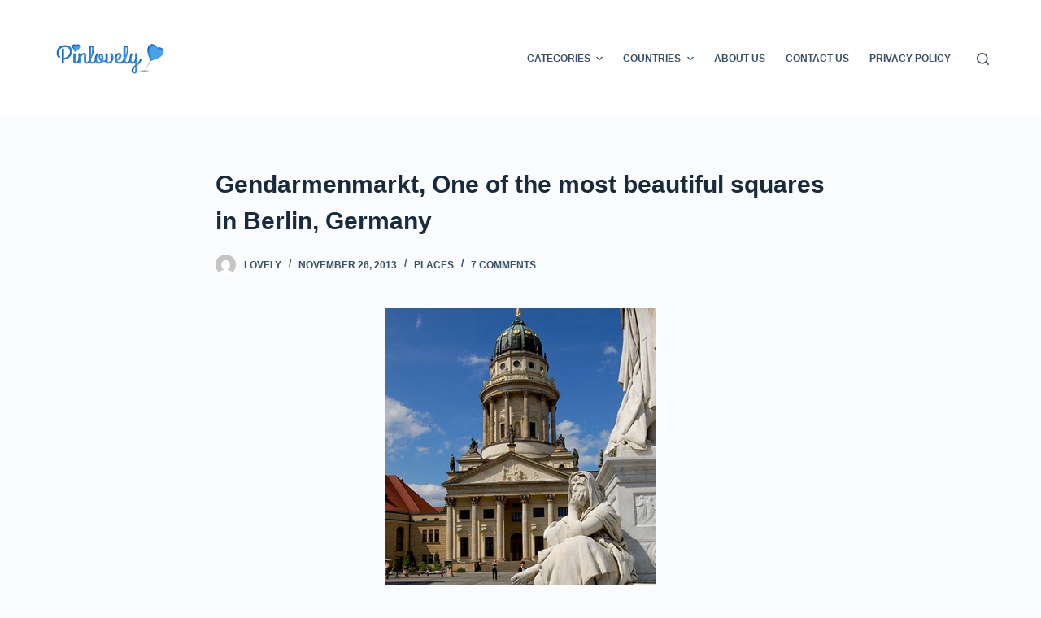

--- FILE ---
content_type: text/html; charset=UTF-8
request_url: https://pinlovely.com/gendarmenmarkt-beautiful-squares-berlin-germany/
body_size: 18789
content:
<!doctype html>
<html lang="en-US">
<head>
	
	<meta charset="UTF-8">
	<meta name="viewport" content="width=device-width, initial-scale=1, maximum-scale=5, viewport-fit=cover">
	<link rel="profile" href="https://gmpg.org/xfn/11">

	<meta name='robots' content='index, follow, max-image-preview:large, max-snippet:-1, max-video-preview:-1' />

	<!-- This site is optimized with the Yoast SEO plugin v20.1 - https://yoast.com/wordpress/plugins/seo/ -->
	<title>Gendarmenmarkt, One of the most beautiful squares in Berlin, Germany - Pinlovely</title>
	<link rel="canonical" href="https://pinlovely.com/gendarmenmarkt-beautiful-squares-berlin-germany/" />
	<meta property="og:locale" content="en_US" />
	<meta property="og:type" content="article" />
	<meta property="og:title" content="Gendarmenmarkt, One of the most beautiful squares in Berlin, Germany - Pinlovely" />
	<meta property="og:description" content="Source:" />
	<meta property="og:url" content="https://pinlovely.com/gendarmenmarkt-beautiful-squares-berlin-germany/" />
	<meta property="og:site_name" content="Pinlovely" />
	<meta property="article:published_time" content="2013-11-26T10:53:00+00:00" />
	<meta property="og:image" content="https://pinlovely.com/wp-content/uploads/2013/11/Gendarmenmarkt-One-of-the-most-beautiful-squares-in-Berlin-Germany.jpg" />
	<meta property="og:image:width" content="332" />
	<meta property="og:image:height" content="500" />
	<meta property="og:image:type" content="image/jpeg" />
	<meta name="author" content="lovely" />
	<meta name="twitter:card" content="summary_large_image" />
	<meta name="twitter:label1" content="Written by" />
	<meta name="twitter:data1" content="lovely" />
	<script type="application/ld+json" class="yoast-schema-graph">{"@context":"https://schema.org","@graph":[{"@type":"Article","@id":"https://pinlovely.com/gendarmenmarkt-beautiful-squares-berlin-germany/#article","isPartOf":{"@id":"https://pinlovely.com/gendarmenmarkt-beautiful-squares-berlin-germany/"},"author":{"name":"lovely","@id":"https://pinlovely.com/#/schema/person/a8f9eff5650e7884eb3e349bc4305c46"},"headline":"Gendarmenmarkt, One of the most beautiful squares in Berlin, Germany","datePublished":"2013-11-26T10:53:00+00:00","dateModified":"2013-11-26T10:53:00+00:00","mainEntityOfPage":{"@id":"https://pinlovely.com/gendarmenmarkt-beautiful-squares-berlin-germany/"},"wordCount":40,"publisher":{"@id":"https://pinlovely.com/#organization"},"image":{"@id":"https://pinlovely.com/gendarmenmarkt-beautiful-squares-berlin-germany/#primaryimage"},"thumbnailUrl":"https://pinlovely.com/wp-content/uploads/2013/11/Gendarmenmarkt-One-of-the-most-beautiful-squares-in-Berlin-Germany.jpg","keywords":["Germany"],"articleSection":["Places"],"inLanguage":"en-US"},{"@type":"WebPage","@id":"https://pinlovely.com/gendarmenmarkt-beautiful-squares-berlin-germany/","url":"https://pinlovely.com/gendarmenmarkt-beautiful-squares-berlin-germany/","name":"Gendarmenmarkt, One of the most beautiful squares in Berlin, Germany - Pinlovely","isPartOf":{"@id":"https://pinlovely.com/#website"},"primaryImageOfPage":{"@id":"https://pinlovely.com/gendarmenmarkt-beautiful-squares-berlin-germany/#primaryimage"},"image":{"@id":"https://pinlovely.com/gendarmenmarkt-beautiful-squares-berlin-germany/#primaryimage"},"thumbnailUrl":"https://pinlovely.com/wp-content/uploads/2013/11/Gendarmenmarkt-One-of-the-most-beautiful-squares-in-Berlin-Germany.jpg","datePublished":"2013-11-26T10:53:00+00:00","dateModified":"2013-11-26T10:53:00+00:00","breadcrumb":{"@id":"https://pinlovely.com/gendarmenmarkt-beautiful-squares-berlin-germany/#breadcrumb"},"inLanguage":"en-US","potentialAction":[{"@type":"ReadAction","target":["https://pinlovely.com/gendarmenmarkt-beautiful-squares-berlin-germany/"]}]},{"@type":"ImageObject","inLanguage":"en-US","@id":"https://pinlovely.com/gendarmenmarkt-beautiful-squares-berlin-germany/#primaryimage","url":"https://pinlovely.com/wp-content/uploads/2013/11/Gendarmenmarkt-One-of-the-most-beautiful-squares-in-Berlin-Germany.jpg","contentUrl":"https://pinlovely.com/wp-content/uploads/2013/11/Gendarmenmarkt-One-of-the-most-beautiful-squares-in-Berlin-Germany.jpg","width":332,"height":500,"caption":"Gendarmenmarkt, One of the most beautiful squares in Berlin, Germany"},{"@type":"BreadcrumbList","@id":"https://pinlovely.com/gendarmenmarkt-beautiful-squares-berlin-germany/#breadcrumb","itemListElement":[{"@type":"ListItem","position":1,"name":"Home","item":"https://pinlovely.com/"},{"@type":"ListItem","position":2,"name":"Gendarmenmarkt, One of the most beautiful squares in Berlin, Germany"}]},{"@type":"WebSite","@id":"https://pinlovely.com/#website","url":"https://pinlovely.com/","name":"Pinlovely","description":"The Best Source for Amazing, Unusual, Impressive and Lovely Pictures","publisher":{"@id":"https://pinlovely.com/#organization"},"potentialAction":[{"@type":"SearchAction","target":{"@type":"EntryPoint","urlTemplate":"https://pinlovely.com/?s={search_term_string}"},"query-input":"required name=search_term_string"}],"inLanguage":"en-US"},{"@type":"Organization","@id":"https://pinlovely.com/#organization","name":"Pinlovely","url":"https://pinlovely.com/","logo":{"@type":"ImageObject","inLanguage":"en-US","@id":"https://pinlovely.com/#/schema/logo/image/","url":"https://pinlovely.com/wp-content/uploads/2023/02/logo-pinlovely-iphone.png","contentUrl":"https://pinlovely.com/wp-content/uploads/2023/02/logo-pinlovely-iphone.png","width":144,"height":144,"caption":"Pinlovely"},"image":{"@id":"https://pinlovely.com/#/schema/logo/image/"}},{"@type":"Person","@id":"https://pinlovely.com/#/schema/person/a8f9eff5650e7884eb3e349bc4305c46","name":"lovely","url":"https://pinlovely.com/author/lovely/"}]}</script>
	<!-- / Yoast SEO plugin. -->


<link rel="alternate" type="application/rss+xml" title="Pinlovely &raquo; Feed" href="https://pinlovely.com/feed/" />
<link rel="alternate" type="application/rss+xml" title="Pinlovely &raquo; Comments Feed" href="https://pinlovely.com/comments/feed/" />
<link rel="alternate" type="application/rss+xml" title="Pinlovely &raquo; Gendarmenmarkt, One of the most beautiful squares in Berlin, Germany Comments Feed" href="https://pinlovely.com/gendarmenmarkt-beautiful-squares-berlin-germany/feed/" />
<link rel="alternate" title="oEmbed (JSON)" type="application/json+oembed" href="https://pinlovely.com/wp-json/oembed/1.0/embed?url=https%3A%2F%2Fpinlovely.com%2Fgendarmenmarkt-beautiful-squares-berlin-germany%2F" />
<link rel="alternate" title="oEmbed (XML)" type="text/xml+oembed" href="https://pinlovely.com/wp-json/oembed/1.0/embed?url=https%3A%2F%2Fpinlovely.com%2Fgendarmenmarkt-beautiful-squares-berlin-germany%2F&#038;format=xml" />
<style id='wp-img-auto-sizes-contain-inline-css'>
img:is([sizes=auto i],[sizes^="auto," i]){contain-intrinsic-size:3000px 1500px}
/*# sourceURL=wp-img-auto-sizes-contain-inline-css */
</style>
<style id='wp-block-library-inline-css'>
:root{--wp-block-synced-color:#7a00df;--wp-block-synced-color--rgb:122,0,223;--wp-bound-block-color:var(--wp-block-synced-color);--wp-editor-canvas-background:#ddd;--wp-admin-theme-color:#007cba;--wp-admin-theme-color--rgb:0,124,186;--wp-admin-theme-color-darker-10:#006ba1;--wp-admin-theme-color-darker-10--rgb:0,107,160.5;--wp-admin-theme-color-darker-20:#005a87;--wp-admin-theme-color-darker-20--rgb:0,90,135;--wp-admin-border-width-focus:2px}@media (min-resolution:192dpi){:root{--wp-admin-border-width-focus:1.5px}}.wp-element-button{cursor:pointer}:root .has-very-light-gray-background-color{background-color:#eee}:root .has-very-dark-gray-background-color{background-color:#313131}:root .has-very-light-gray-color{color:#eee}:root .has-very-dark-gray-color{color:#313131}:root .has-vivid-green-cyan-to-vivid-cyan-blue-gradient-background{background:linear-gradient(135deg,#00d084,#0693e3)}:root .has-purple-crush-gradient-background{background:linear-gradient(135deg,#34e2e4,#4721fb 50%,#ab1dfe)}:root .has-hazy-dawn-gradient-background{background:linear-gradient(135deg,#faaca8,#dad0ec)}:root .has-subdued-olive-gradient-background{background:linear-gradient(135deg,#fafae1,#67a671)}:root .has-atomic-cream-gradient-background{background:linear-gradient(135deg,#fdd79a,#004a59)}:root .has-nightshade-gradient-background{background:linear-gradient(135deg,#330968,#31cdcf)}:root .has-midnight-gradient-background{background:linear-gradient(135deg,#020381,#2874fc)}:root{--wp--preset--font-size--normal:16px;--wp--preset--font-size--huge:42px}.has-regular-font-size{font-size:1em}.has-larger-font-size{font-size:2.625em}.has-normal-font-size{font-size:var(--wp--preset--font-size--normal)}.has-huge-font-size{font-size:var(--wp--preset--font-size--huge)}.has-text-align-center{text-align:center}.has-text-align-left{text-align:left}.has-text-align-right{text-align:right}.has-fit-text{white-space:nowrap!important}#end-resizable-editor-section{display:none}.aligncenter{clear:both}.items-justified-left{justify-content:flex-start}.items-justified-center{justify-content:center}.items-justified-right{justify-content:flex-end}.items-justified-space-between{justify-content:space-between}.screen-reader-text{border:0;clip-path:inset(50%);height:1px;margin:-1px;overflow:hidden;padding:0;position:absolute;width:1px;word-wrap:normal!important}.screen-reader-text:focus{background-color:#ddd;clip-path:none;color:#444;display:block;font-size:1em;height:auto;left:5px;line-height:normal;padding:15px 23px 14px;text-decoration:none;top:5px;width:auto;z-index:100000}html :where(.has-border-color){border-style:solid}html :where([style*=border-top-color]){border-top-style:solid}html :where([style*=border-right-color]){border-right-style:solid}html :where([style*=border-bottom-color]){border-bottom-style:solid}html :where([style*=border-left-color]){border-left-style:solid}html :where([style*=border-width]){border-style:solid}html :where([style*=border-top-width]){border-top-style:solid}html :where([style*=border-right-width]){border-right-style:solid}html :where([style*=border-bottom-width]){border-bottom-style:solid}html :where([style*=border-left-width]){border-left-style:solid}html :where(img[class*=wp-image-]){height:auto;max-width:100%}:where(figure){margin:0 0 1em}html :where(.is-position-sticky){--wp-admin--admin-bar--position-offset:var(--wp-admin--admin-bar--height,0px)}@media screen and (max-width:600px){html :where(.is-position-sticky){--wp-admin--admin-bar--position-offset:0px}}

/*# sourceURL=wp-block-library-inline-css */
</style><style id='global-styles-inline-css'>
:root{--wp--preset--aspect-ratio--square: 1;--wp--preset--aspect-ratio--4-3: 4/3;--wp--preset--aspect-ratio--3-4: 3/4;--wp--preset--aspect-ratio--3-2: 3/2;--wp--preset--aspect-ratio--2-3: 2/3;--wp--preset--aspect-ratio--16-9: 16/9;--wp--preset--aspect-ratio--9-16: 9/16;--wp--preset--color--black: #000000;--wp--preset--color--cyan-bluish-gray: #abb8c3;--wp--preset--color--white: #ffffff;--wp--preset--color--pale-pink: #f78da7;--wp--preset--color--vivid-red: #cf2e2e;--wp--preset--color--luminous-vivid-orange: #ff6900;--wp--preset--color--luminous-vivid-amber: #fcb900;--wp--preset--color--light-green-cyan: #7bdcb5;--wp--preset--color--vivid-green-cyan: #00d084;--wp--preset--color--pale-cyan-blue: #8ed1fc;--wp--preset--color--vivid-cyan-blue: #0693e3;--wp--preset--color--vivid-purple: #9b51e0;--wp--preset--color--palette-color-1: var(--paletteColor1, #2872fa);--wp--preset--color--palette-color-2: var(--paletteColor2, #1559ed);--wp--preset--color--palette-color-3: var(--paletteColor3, #3A4F66);--wp--preset--color--palette-color-4: var(--paletteColor4, #192a3d);--wp--preset--color--palette-color-5: var(--paletteColor5, #e1e8ed);--wp--preset--color--palette-color-6: var(--paletteColor6, #f2f5f7);--wp--preset--color--palette-color-7: var(--paletteColor7, #FAFBFC);--wp--preset--color--palette-color-8: var(--paletteColor8, #ffffff);--wp--preset--gradient--vivid-cyan-blue-to-vivid-purple: linear-gradient(135deg,rgb(6,147,227) 0%,rgb(155,81,224) 100%);--wp--preset--gradient--light-green-cyan-to-vivid-green-cyan: linear-gradient(135deg,rgb(122,220,180) 0%,rgb(0,208,130) 100%);--wp--preset--gradient--luminous-vivid-amber-to-luminous-vivid-orange: linear-gradient(135deg,rgb(252,185,0) 0%,rgb(255,105,0) 100%);--wp--preset--gradient--luminous-vivid-orange-to-vivid-red: linear-gradient(135deg,rgb(255,105,0) 0%,rgb(207,46,46) 100%);--wp--preset--gradient--very-light-gray-to-cyan-bluish-gray: linear-gradient(135deg,rgb(238,238,238) 0%,rgb(169,184,195) 100%);--wp--preset--gradient--cool-to-warm-spectrum: linear-gradient(135deg,rgb(74,234,220) 0%,rgb(151,120,209) 20%,rgb(207,42,186) 40%,rgb(238,44,130) 60%,rgb(251,105,98) 80%,rgb(254,248,76) 100%);--wp--preset--gradient--blush-light-purple: linear-gradient(135deg,rgb(255,206,236) 0%,rgb(152,150,240) 100%);--wp--preset--gradient--blush-bordeaux: linear-gradient(135deg,rgb(254,205,165) 0%,rgb(254,45,45) 50%,rgb(107,0,62) 100%);--wp--preset--gradient--luminous-dusk: linear-gradient(135deg,rgb(255,203,112) 0%,rgb(199,81,192) 50%,rgb(65,88,208) 100%);--wp--preset--gradient--pale-ocean: linear-gradient(135deg,rgb(255,245,203) 0%,rgb(182,227,212) 50%,rgb(51,167,181) 100%);--wp--preset--gradient--electric-grass: linear-gradient(135deg,rgb(202,248,128) 0%,rgb(113,206,126) 100%);--wp--preset--gradient--midnight: linear-gradient(135deg,rgb(2,3,129) 0%,rgb(40,116,252) 100%);--wp--preset--gradient--juicy-peach: linear-gradient(to right, #ffecd2 0%, #fcb69f 100%);--wp--preset--gradient--young-passion: linear-gradient(to right, #ff8177 0%, #ff867a 0%, #ff8c7f 21%, #f99185 52%, #cf556c 78%, #b12a5b 100%);--wp--preset--gradient--true-sunset: linear-gradient(to right, #fa709a 0%, #fee140 100%);--wp--preset--gradient--morpheus-den: linear-gradient(to top, #30cfd0 0%, #330867 100%);--wp--preset--gradient--plum-plate: linear-gradient(135deg, #667eea 0%, #764ba2 100%);--wp--preset--gradient--aqua-splash: linear-gradient(15deg, #13547a 0%, #80d0c7 100%);--wp--preset--gradient--love-kiss: linear-gradient(to top, #ff0844 0%, #ffb199 100%);--wp--preset--gradient--new-retrowave: linear-gradient(to top, #3b41c5 0%, #a981bb 49%, #ffc8a9 100%);--wp--preset--gradient--plum-bath: linear-gradient(to top, #cc208e 0%, #6713d2 100%);--wp--preset--gradient--high-flight: linear-gradient(to right, #0acffe 0%, #495aff 100%);--wp--preset--gradient--teen-party: linear-gradient(-225deg, #FF057C 0%, #8D0B93 50%, #321575 100%);--wp--preset--gradient--fabled-sunset: linear-gradient(-225deg, #231557 0%, #44107A 29%, #FF1361 67%, #FFF800 100%);--wp--preset--gradient--arielle-smile: radial-gradient(circle 248px at center, #16d9e3 0%, #30c7ec 47%, #46aef7 100%);--wp--preset--gradient--itmeo-branding: linear-gradient(180deg, #2af598 0%, #009efd 100%);--wp--preset--gradient--deep-blue: linear-gradient(to right, #6a11cb 0%, #2575fc 100%);--wp--preset--gradient--strong-bliss: linear-gradient(to right, #f78ca0 0%, #f9748f 19%, #fd868c 60%, #fe9a8b 100%);--wp--preset--gradient--sweet-period: linear-gradient(to top, #3f51b1 0%, #5a55ae 13%, #7b5fac 25%, #8f6aae 38%, #a86aa4 50%, #cc6b8e 62%, #f18271 75%, #f3a469 87%, #f7c978 100%);--wp--preset--gradient--purple-division: linear-gradient(to top, #7028e4 0%, #e5b2ca 100%);--wp--preset--gradient--cold-evening: linear-gradient(to top, #0c3483 0%, #a2b6df 100%, #6b8cce 100%, #a2b6df 100%);--wp--preset--gradient--mountain-rock: linear-gradient(to right, #868f96 0%, #596164 100%);--wp--preset--gradient--desert-hump: linear-gradient(to top, #c79081 0%, #dfa579 100%);--wp--preset--gradient--ethernal-constance: linear-gradient(to top, #09203f 0%, #537895 100%);--wp--preset--gradient--happy-memories: linear-gradient(-60deg, #ff5858 0%, #f09819 100%);--wp--preset--gradient--grown-early: linear-gradient(to top, #0ba360 0%, #3cba92 100%);--wp--preset--gradient--morning-salad: linear-gradient(-225deg, #B7F8DB 0%, #50A7C2 100%);--wp--preset--gradient--night-call: linear-gradient(-225deg, #AC32E4 0%, #7918F2 48%, #4801FF 100%);--wp--preset--gradient--mind-crawl: linear-gradient(-225deg, #473B7B 0%, #3584A7 51%, #30D2BE 100%);--wp--preset--gradient--angel-care: linear-gradient(-225deg, #FFE29F 0%, #FFA99F 48%, #FF719A 100%);--wp--preset--gradient--juicy-cake: linear-gradient(to top, #e14fad 0%, #f9d423 100%);--wp--preset--gradient--rich-metal: linear-gradient(to right, #d7d2cc 0%, #304352 100%);--wp--preset--gradient--mole-hall: linear-gradient(-20deg, #616161 0%, #9bc5c3 100%);--wp--preset--gradient--cloudy-knoxville: linear-gradient(120deg, #fdfbfb 0%, #ebedee 100%);--wp--preset--gradient--soft-grass: linear-gradient(to top, #c1dfc4 0%, #deecdd 100%);--wp--preset--gradient--saint-petersburg: linear-gradient(135deg, #f5f7fa 0%, #c3cfe2 100%);--wp--preset--gradient--everlasting-sky: linear-gradient(135deg, #fdfcfb 0%, #e2d1c3 100%);--wp--preset--gradient--kind-steel: linear-gradient(-20deg, #e9defa 0%, #fbfcdb 100%);--wp--preset--gradient--over-sun: linear-gradient(60deg, #abecd6 0%, #fbed96 100%);--wp--preset--gradient--premium-white: linear-gradient(to top, #d5d4d0 0%, #d5d4d0 1%, #eeeeec 31%, #efeeec 75%, #e9e9e7 100%);--wp--preset--gradient--clean-mirror: linear-gradient(45deg, #93a5cf 0%, #e4efe9 100%);--wp--preset--gradient--wild-apple: linear-gradient(to top, #d299c2 0%, #fef9d7 100%);--wp--preset--gradient--snow-again: linear-gradient(to top, #e6e9f0 0%, #eef1f5 100%);--wp--preset--gradient--confident-cloud: linear-gradient(to top, #dad4ec 0%, #dad4ec 1%, #f3e7e9 100%);--wp--preset--gradient--glass-water: linear-gradient(to top, #dfe9f3 0%, white 100%);--wp--preset--gradient--perfect-white: linear-gradient(-225deg, #E3FDF5 0%, #FFE6FA 100%);--wp--preset--font-size--small: 13px;--wp--preset--font-size--medium: 20px;--wp--preset--font-size--large: 36px;--wp--preset--font-size--x-large: 42px;--wp--preset--spacing--20: 0.44rem;--wp--preset--spacing--30: 0.67rem;--wp--preset--spacing--40: 1rem;--wp--preset--spacing--50: 1.5rem;--wp--preset--spacing--60: 2.25rem;--wp--preset--spacing--70: 3.38rem;--wp--preset--spacing--80: 5.06rem;--wp--preset--shadow--natural: 6px 6px 9px rgba(0, 0, 0, 0.2);--wp--preset--shadow--deep: 12px 12px 50px rgba(0, 0, 0, 0.4);--wp--preset--shadow--sharp: 6px 6px 0px rgba(0, 0, 0, 0.2);--wp--preset--shadow--outlined: 6px 6px 0px -3px rgb(255, 255, 255), 6px 6px rgb(0, 0, 0);--wp--preset--shadow--crisp: 6px 6px 0px rgb(0, 0, 0);}:root { --wp--style--global--content-size: var(--block-max-width);--wp--style--global--wide-size: var(--block-wide-max-width); }:where(body) { margin: 0; }.wp-site-blocks > .alignleft { float: left; margin-right: 2em; }.wp-site-blocks > .alignright { float: right; margin-left: 2em; }.wp-site-blocks > .aligncenter { justify-content: center; margin-left: auto; margin-right: auto; }:where(.wp-site-blocks) > * { margin-block-start: var(--content-spacing); margin-block-end: 0; }:where(.wp-site-blocks) > :first-child { margin-block-start: 0; }:where(.wp-site-blocks) > :last-child { margin-block-end: 0; }:root { --wp--style--block-gap: var(--content-spacing); }:root :where(.is-layout-flow) > :first-child{margin-block-start: 0;}:root :where(.is-layout-flow) > :last-child{margin-block-end: 0;}:root :where(.is-layout-flow) > *{margin-block-start: var(--content-spacing);margin-block-end: 0;}:root :where(.is-layout-constrained) > :first-child{margin-block-start: 0;}:root :where(.is-layout-constrained) > :last-child{margin-block-end: 0;}:root :where(.is-layout-constrained) > *{margin-block-start: var(--content-spacing);margin-block-end: 0;}:root :where(.is-layout-flex){gap: var(--content-spacing);}:root :where(.is-layout-grid){gap: var(--content-spacing);}.is-layout-flow > .alignleft{float: left;margin-inline-start: 0;margin-inline-end: 2em;}.is-layout-flow > .alignright{float: right;margin-inline-start: 2em;margin-inline-end: 0;}.is-layout-flow > .aligncenter{margin-left: auto !important;margin-right: auto !important;}.is-layout-constrained > .alignleft{float: left;margin-inline-start: 0;margin-inline-end: 2em;}.is-layout-constrained > .alignright{float: right;margin-inline-start: 2em;margin-inline-end: 0;}.is-layout-constrained > .aligncenter{margin-left: auto !important;margin-right: auto !important;}.is-layout-constrained > :where(:not(.alignleft):not(.alignright):not(.alignfull)){max-width: var(--wp--style--global--content-size);margin-left: auto !important;margin-right: auto !important;}.is-layout-constrained > .alignwide{max-width: var(--wp--style--global--wide-size);}body .is-layout-flex{display: flex;}.is-layout-flex{flex-wrap: wrap;align-items: center;}.is-layout-flex > :is(*, div){margin: 0;}body .is-layout-grid{display: grid;}.is-layout-grid > :is(*, div){margin: 0;}body{padding-top: 0px;padding-right: 0px;padding-bottom: 0px;padding-left: 0px;}:root :where(.wp-element-button, .wp-block-button__link){font-style: inherit;font-weight: inherit;letter-spacing: inherit;text-transform: inherit;}.has-black-color{color: var(--wp--preset--color--black) !important;}.has-cyan-bluish-gray-color{color: var(--wp--preset--color--cyan-bluish-gray) !important;}.has-white-color{color: var(--wp--preset--color--white) !important;}.has-pale-pink-color{color: var(--wp--preset--color--pale-pink) !important;}.has-vivid-red-color{color: var(--wp--preset--color--vivid-red) !important;}.has-luminous-vivid-orange-color{color: var(--wp--preset--color--luminous-vivid-orange) !important;}.has-luminous-vivid-amber-color{color: var(--wp--preset--color--luminous-vivid-amber) !important;}.has-light-green-cyan-color{color: var(--wp--preset--color--light-green-cyan) !important;}.has-vivid-green-cyan-color{color: var(--wp--preset--color--vivid-green-cyan) !important;}.has-pale-cyan-blue-color{color: var(--wp--preset--color--pale-cyan-blue) !important;}.has-vivid-cyan-blue-color{color: var(--wp--preset--color--vivid-cyan-blue) !important;}.has-vivid-purple-color{color: var(--wp--preset--color--vivid-purple) !important;}.has-palette-color-1-color{color: var(--wp--preset--color--palette-color-1) !important;}.has-palette-color-2-color{color: var(--wp--preset--color--palette-color-2) !important;}.has-palette-color-3-color{color: var(--wp--preset--color--palette-color-3) !important;}.has-palette-color-4-color{color: var(--wp--preset--color--palette-color-4) !important;}.has-palette-color-5-color{color: var(--wp--preset--color--palette-color-5) !important;}.has-palette-color-6-color{color: var(--wp--preset--color--palette-color-6) !important;}.has-palette-color-7-color{color: var(--wp--preset--color--palette-color-7) !important;}.has-palette-color-8-color{color: var(--wp--preset--color--palette-color-8) !important;}.has-black-background-color{background-color: var(--wp--preset--color--black) !important;}.has-cyan-bluish-gray-background-color{background-color: var(--wp--preset--color--cyan-bluish-gray) !important;}.has-white-background-color{background-color: var(--wp--preset--color--white) !important;}.has-pale-pink-background-color{background-color: var(--wp--preset--color--pale-pink) !important;}.has-vivid-red-background-color{background-color: var(--wp--preset--color--vivid-red) !important;}.has-luminous-vivid-orange-background-color{background-color: var(--wp--preset--color--luminous-vivid-orange) !important;}.has-luminous-vivid-amber-background-color{background-color: var(--wp--preset--color--luminous-vivid-amber) !important;}.has-light-green-cyan-background-color{background-color: var(--wp--preset--color--light-green-cyan) !important;}.has-vivid-green-cyan-background-color{background-color: var(--wp--preset--color--vivid-green-cyan) !important;}.has-pale-cyan-blue-background-color{background-color: var(--wp--preset--color--pale-cyan-blue) !important;}.has-vivid-cyan-blue-background-color{background-color: var(--wp--preset--color--vivid-cyan-blue) !important;}.has-vivid-purple-background-color{background-color: var(--wp--preset--color--vivid-purple) !important;}.has-palette-color-1-background-color{background-color: var(--wp--preset--color--palette-color-1) !important;}.has-palette-color-2-background-color{background-color: var(--wp--preset--color--palette-color-2) !important;}.has-palette-color-3-background-color{background-color: var(--wp--preset--color--palette-color-3) !important;}.has-palette-color-4-background-color{background-color: var(--wp--preset--color--palette-color-4) !important;}.has-palette-color-5-background-color{background-color: var(--wp--preset--color--palette-color-5) !important;}.has-palette-color-6-background-color{background-color: var(--wp--preset--color--palette-color-6) !important;}.has-palette-color-7-background-color{background-color: var(--wp--preset--color--palette-color-7) !important;}.has-palette-color-8-background-color{background-color: var(--wp--preset--color--palette-color-8) !important;}.has-black-border-color{border-color: var(--wp--preset--color--black) !important;}.has-cyan-bluish-gray-border-color{border-color: var(--wp--preset--color--cyan-bluish-gray) !important;}.has-white-border-color{border-color: var(--wp--preset--color--white) !important;}.has-pale-pink-border-color{border-color: var(--wp--preset--color--pale-pink) !important;}.has-vivid-red-border-color{border-color: var(--wp--preset--color--vivid-red) !important;}.has-luminous-vivid-orange-border-color{border-color: var(--wp--preset--color--luminous-vivid-orange) !important;}.has-luminous-vivid-amber-border-color{border-color: var(--wp--preset--color--luminous-vivid-amber) !important;}.has-light-green-cyan-border-color{border-color: var(--wp--preset--color--light-green-cyan) !important;}.has-vivid-green-cyan-border-color{border-color: var(--wp--preset--color--vivid-green-cyan) !important;}.has-pale-cyan-blue-border-color{border-color: var(--wp--preset--color--pale-cyan-blue) !important;}.has-vivid-cyan-blue-border-color{border-color: var(--wp--preset--color--vivid-cyan-blue) !important;}.has-vivid-purple-border-color{border-color: var(--wp--preset--color--vivid-purple) !important;}.has-palette-color-1-border-color{border-color: var(--wp--preset--color--palette-color-1) !important;}.has-palette-color-2-border-color{border-color: var(--wp--preset--color--palette-color-2) !important;}.has-palette-color-3-border-color{border-color: var(--wp--preset--color--palette-color-3) !important;}.has-palette-color-4-border-color{border-color: var(--wp--preset--color--palette-color-4) !important;}.has-palette-color-5-border-color{border-color: var(--wp--preset--color--palette-color-5) !important;}.has-palette-color-6-border-color{border-color: var(--wp--preset--color--palette-color-6) !important;}.has-palette-color-7-border-color{border-color: var(--wp--preset--color--palette-color-7) !important;}.has-palette-color-8-border-color{border-color: var(--wp--preset--color--palette-color-8) !important;}.has-vivid-cyan-blue-to-vivid-purple-gradient-background{background: var(--wp--preset--gradient--vivid-cyan-blue-to-vivid-purple) !important;}.has-light-green-cyan-to-vivid-green-cyan-gradient-background{background: var(--wp--preset--gradient--light-green-cyan-to-vivid-green-cyan) !important;}.has-luminous-vivid-amber-to-luminous-vivid-orange-gradient-background{background: var(--wp--preset--gradient--luminous-vivid-amber-to-luminous-vivid-orange) !important;}.has-luminous-vivid-orange-to-vivid-red-gradient-background{background: var(--wp--preset--gradient--luminous-vivid-orange-to-vivid-red) !important;}.has-very-light-gray-to-cyan-bluish-gray-gradient-background{background: var(--wp--preset--gradient--very-light-gray-to-cyan-bluish-gray) !important;}.has-cool-to-warm-spectrum-gradient-background{background: var(--wp--preset--gradient--cool-to-warm-spectrum) !important;}.has-blush-light-purple-gradient-background{background: var(--wp--preset--gradient--blush-light-purple) !important;}.has-blush-bordeaux-gradient-background{background: var(--wp--preset--gradient--blush-bordeaux) !important;}.has-luminous-dusk-gradient-background{background: var(--wp--preset--gradient--luminous-dusk) !important;}.has-pale-ocean-gradient-background{background: var(--wp--preset--gradient--pale-ocean) !important;}.has-electric-grass-gradient-background{background: var(--wp--preset--gradient--electric-grass) !important;}.has-midnight-gradient-background{background: var(--wp--preset--gradient--midnight) !important;}.has-juicy-peach-gradient-background{background: var(--wp--preset--gradient--juicy-peach) !important;}.has-young-passion-gradient-background{background: var(--wp--preset--gradient--young-passion) !important;}.has-true-sunset-gradient-background{background: var(--wp--preset--gradient--true-sunset) !important;}.has-morpheus-den-gradient-background{background: var(--wp--preset--gradient--morpheus-den) !important;}.has-plum-plate-gradient-background{background: var(--wp--preset--gradient--plum-plate) !important;}.has-aqua-splash-gradient-background{background: var(--wp--preset--gradient--aqua-splash) !important;}.has-love-kiss-gradient-background{background: var(--wp--preset--gradient--love-kiss) !important;}.has-new-retrowave-gradient-background{background: var(--wp--preset--gradient--new-retrowave) !important;}.has-plum-bath-gradient-background{background: var(--wp--preset--gradient--plum-bath) !important;}.has-high-flight-gradient-background{background: var(--wp--preset--gradient--high-flight) !important;}.has-teen-party-gradient-background{background: var(--wp--preset--gradient--teen-party) !important;}.has-fabled-sunset-gradient-background{background: var(--wp--preset--gradient--fabled-sunset) !important;}.has-arielle-smile-gradient-background{background: var(--wp--preset--gradient--arielle-smile) !important;}.has-itmeo-branding-gradient-background{background: var(--wp--preset--gradient--itmeo-branding) !important;}.has-deep-blue-gradient-background{background: var(--wp--preset--gradient--deep-blue) !important;}.has-strong-bliss-gradient-background{background: var(--wp--preset--gradient--strong-bliss) !important;}.has-sweet-period-gradient-background{background: var(--wp--preset--gradient--sweet-period) !important;}.has-purple-division-gradient-background{background: var(--wp--preset--gradient--purple-division) !important;}.has-cold-evening-gradient-background{background: var(--wp--preset--gradient--cold-evening) !important;}.has-mountain-rock-gradient-background{background: var(--wp--preset--gradient--mountain-rock) !important;}.has-desert-hump-gradient-background{background: var(--wp--preset--gradient--desert-hump) !important;}.has-ethernal-constance-gradient-background{background: var(--wp--preset--gradient--ethernal-constance) !important;}.has-happy-memories-gradient-background{background: var(--wp--preset--gradient--happy-memories) !important;}.has-grown-early-gradient-background{background: var(--wp--preset--gradient--grown-early) !important;}.has-morning-salad-gradient-background{background: var(--wp--preset--gradient--morning-salad) !important;}.has-night-call-gradient-background{background: var(--wp--preset--gradient--night-call) !important;}.has-mind-crawl-gradient-background{background: var(--wp--preset--gradient--mind-crawl) !important;}.has-angel-care-gradient-background{background: var(--wp--preset--gradient--angel-care) !important;}.has-juicy-cake-gradient-background{background: var(--wp--preset--gradient--juicy-cake) !important;}.has-rich-metal-gradient-background{background: var(--wp--preset--gradient--rich-metal) !important;}.has-mole-hall-gradient-background{background: var(--wp--preset--gradient--mole-hall) !important;}.has-cloudy-knoxville-gradient-background{background: var(--wp--preset--gradient--cloudy-knoxville) !important;}.has-soft-grass-gradient-background{background: var(--wp--preset--gradient--soft-grass) !important;}.has-saint-petersburg-gradient-background{background: var(--wp--preset--gradient--saint-petersburg) !important;}.has-everlasting-sky-gradient-background{background: var(--wp--preset--gradient--everlasting-sky) !important;}.has-kind-steel-gradient-background{background: var(--wp--preset--gradient--kind-steel) !important;}.has-over-sun-gradient-background{background: var(--wp--preset--gradient--over-sun) !important;}.has-premium-white-gradient-background{background: var(--wp--preset--gradient--premium-white) !important;}.has-clean-mirror-gradient-background{background: var(--wp--preset--gradient--clean-mirror) !important;}.has-wild-apple-gradient-background{background: var(--wp--preset--gradient--wild-apple) !important;}.has-snow-again-gradient-background{background: var(--wp--preset--gradient--snow-again) !important;}.has-confident-cloud-gradient-background{background: var(--wp--preset--gradient--confident-cloud) !important;}.has-glass-water-gradient-background{background: var(--wp--preset--gradient--glass-water) !important;}.has-perfect-white-gradient-background{background: var(--wp--preset--gradient--perfect-white) !important;}.has-small-font-size{font-size: var(--wp--preset--font-size--small) !important;}.has-medium-font-size{font-size: var(--wp--preset--font-size--medium) !important;}.has-large-font-size{font-size: var(--wp--preset--font-size--large) !important;}.has-x-large-font-size{font-size: var(--wp--preset--font-size--x-large) !important;}
/*# sourceURL=global-styles-inline-css */
</style>

<link rel='stylesheet' id='dashicons-css' href='https://pinlovely.com/wp-includes/css/dashicons.min.css?ver=6.9' media='all' />
<link rel='stylesheet' id='everest-forms-general-css' href='https://pinlovely.com/wp-content/plugins/everest-forms/assets/css/everest-forms.css?ver=1.9.8' media='all' />
<link rel='stylesheet' id='ct-main-styles-css' href='https://pinlovely.com/wp-content/themes/blocksy/static/bundle/main.min.css?ver=1.8.72' media='all' />
<link rel='stylesheet' id='ct-page-title-styles-css' href='https://pinlovely.com/wp-content/themes/blocksy/static/bundle/page-title.min.css?ver=1.8.72' media='all' />
<link rel="https://api.w.org/" href="https://pinlovely.com/wp-json/" /><link rel="alternate" title="JSON" type="application/json" href="https://pinlovely.com/wp-json/wp/v2/posts/9733" /><link rel="EditURI" type="application/rsd+xml" title="RSD" href="https://pinlovely.com/xmlrpc.php?rsd" />
<meta name="generator" content="WordPress 6.9" />
<meta name="generator" content="Everest Forms 1.9.8" />
<link rel='shortlink' href='https://pinlovely.com/?p=9733' />
<noscript><link rel='stylesheet' href='https://pinlovely.com/wp-content/themes/blocksy/static/bundle/no-scripts.min.css' type='text/css'></noscript>
<style id="ct-main-styles-inline-css">[data-header*="type-1"] .ct-header [data-id="logo"] .site-logo-container {--logo-max-height:144px;} [data-header*="type-1"] .ct-header [data-id="logo"] .site-title {--fontWeight:700;--fontSize:25px;--lineHeight:1.5;--linkInitialColor:var(--paletteColor4);} [data-header*="type-1"] .ct-header [data-id="logo"] {--margin:0px !important;--horizontal-alignment:left;} [data-header*="type-1"] .ct-header [data-id="menu"] > ul > li > a {--menu-item-height:100%;--fontWeight:700;--textTransform:uppercase;--fontSize:12px;--lineHeight:1.3;--linkInitialColor:var(--color);} [data-header*="type-1"] .ct-header [data-id="menu"][data-menu*="type-3"] > ul > li > a {--linkHoverColor:#ffffff;--linkActiveColor:#ffffff;} [data-header*="type-1"] .ct-header [data-id="menu"] .sub-menu {--linkInitialColor:#ffffff;--fontWeight:500;--fontSize:12px;--dropdown-divider:1px dashed rgba(255, 255, 255, 0.1);--box-shadow:0px 10px 20px rgba(41, 51, 61, 0.1);--border-radius:0px 0px 2px 2px;} [data-header*="type-1"] .ct-header [data-row*="middle"] {--height:120px;background-color:var(--paletteColor8);background-image:none;--borderTop:none;--borderBottom:none;--box-shadow:none;} [data-header*="type-1"] .ct-header [data-row*="middle"] > div {--borderTop:none;--borderBottom:none;} [data-header*="type-1"] [data-id="mobile-menu"] {--fontWeight:700;--fontSize:20px;--linkInitialColor:#ffffff;--mobile-menu-divider:none;} [data-header*="type-1"] #offcanvas .ct-panel-inner {background-color:rgba(18, 21, 25, 0.98);} [data-header*="type-1"] #offcanvas {--side-panel-width:500px;} [data-header*="type-1"] [data-behaviour*="side"] {--box-shadow:0px 0px 70px rgba(0, 0, 0, 0.35);} [data-header*="type-1"] [data-id="search"] .ct-label {--fontWeight:600;--textTransform:uppercase;--fontSize:12px;} [data-header*="type-1"] #search-modal .ct-search-results a {--fontWeight:500;--fontSize:14px;--lineHeight:1.4;} [data-header*="type-1"] #search-modal {--linkInitialColor:#ffffff;--form-text-initial-color:#ffffff;--form-text-focus-color:#ffffff;background-color:rgba(18, 21, 25, 0.98);} [data-header*="type-1"] [data-id="trigger"] {--icon-size:18px;} [data-header*="type-1"] [data-id="trigger"] .ct-label {--fontWeight:600;--textTransform:uppercase;--fontSize:12px;} [data-header*="type-1"] {--header-height:120px;} [data-footer*="type-1"] .ct-footer [data-row*="bottom"] > div {--container-spacing:25px;--border:none;--border-top:none;--border-bottom:none;--grid-template-columns:repeat(3, 1fr);} [data-footer*="type-1"] .ct-footer [data-row*="bottom"] .widget-title {--fontSize:16px;} [data-footer*="type-1"] .ct-footer [data-row*="bottom"] {--border-top:none;--border-bottom:none;background-color:transparent;} [data-footer*="type-1"] [data-id="copyright"] {--fontWeight:400;--fontSize:15px;--lineHeight:1.3;} [data-footer*="type-1"] [data-column="copyright"] {--vertical-alignment:center;} [data-footer*="type-1"] .ct-footer [data-id="menu"] ul {--fontWeight:700;--textTransform:uppercase;--fontSize:12px;--lineHeight:1.3;} [data-footer*="type-1"] .ct-footer [data-id="menu"] > ul > li > a {--linkInitialColor:var(--color);} [data-footer*="type-1"][data-footer*="reveal"] .site-main {--footer-box-shadow:0px 30px 50px rgba(0, 0, 0, 0.1);} [data-footer*="type-1"] footer.ct-footer {background-color:var(--paletteColor6);}:root {--fontFamily:-apple-system, BlinkMacSystemFont, 'Segoe UI', Roboto, Helvetica, Arial, sans-serif, 'Apple Color Emoji', 'Segoe UI Emoji', 'Segoe UI Symbol';--fontWeight:400;--textTransform:none;--textDecoration:none;--fontSize:16px;--lineHeight:1.65;--letterSpacing:0em;--buttonFontWeight:500;--buttonFontSize:15px;--has-classic-forms:var(--true);--has-modern-forms:var(--false);--form-field-border-initial-color:var(--border-color);--form-field-border-focus-color:var(--paletteColor1);--form-selection-control-initial-color:var(--border-color);--form-selection-control-accent-color:var(--paletteColor1);--paletteColor1:#2872fa;--paletteColor2:#1559ed;--paletteColor3:#3A4F66;--paletteColor4:#192a3d;--paletteColor5:#e1e8ed;--paletteColor6:#f2f5f7;--paletteColor7:#FAFBFC;--paletteColor8:#ffffff;--color:var(--paletteColor3);--linkInitialColor:var(--paletteColor1);--linkHoverColor:var(--paletteColor2);--selectionTextColor:#ffffff;--selectionBackgroundColor:var(--paletteColor1);--border-color:var(--paletteColor5);--headings-color:var(--paletteColor4);--content-spacing:1.5em;--buttonMinHeight:40px;--buttonShadow:none;--buttonTransform:none;--buttonTextInitialColor:#ffffff;--buttonTextHoverColor:#ffffff;--buttonInitialColor:var(--paletteColor1);--buttonHoverColor:var(--paletteColor2);--button-border:none;--buttonBorderRadius:3px;--button-padding:5px 20px;--normal-container-max-width:1290px;--content-vertical-spacing:60px;--narrow-container-max-width:750px;--wide-offset:130px;}h1 {--fontWeight:700;--fontSize:40px;--lineHeight:1.5;}h2 {--fontWeight:700;--fontSize:35px;--lineHeight:1.5;}h3 {--fontWeight:700;--fontSize:30px;--lineHeight:1.5;}h4 {--fontWeight:700;--fontSize:25px;--lineHeight:1.5;}h5 {--fontWeight:700;--fontSize:20px;--lineHeight:1.5;}h6 {--fontWeight:700;--fontSize:16px;--lineHeight:1.5;}.wp-block-pullquote, .ct-quote-widget blockquote {--fontFamily:Georgia;--fontWeight:600;--fontSize:25px;}code, kbd, samp, pre {--fontFamily:monospace;--fontWeight:400;--fontSize:16px;}.ct-sidebar .widget-title {--fontSize:18px;}.ct-breadcrumbs {--fontWeight:600;--textTransform:uppercase;--fontSize:12px;}body {background-color:var(--paletteColor7);background-image:none;} [data-prefix="single_blog_post"] .entry-header .page-title {--fontSize:30px;} [data-prefix="single_blog_post"] .entry-header .entry-meta {--fontWeight:600;--textTransform:uppercase;--fontSize:12px;--lineHeight:1.3;} [data-prefix="categories"] .entry-header .page-title {--fontSize:30px;} [data-prefix="categories"] .entry-header .entry-meta {--fontWeight:600;--textTransform:uppercase;--fontSize:12px;--lineHeight:1.3;} [data-prefix="search"] .entry-header .page-title {--fontSize:30px;} [data-prefix="search"] .entry-header .entry-meta {--fontWeight:600;--textTransform:uppercase;--fontSize:12px;--lineHeight:1.3;} [data-prefix="author"] .entry-header .page-title {--fontSize:30px;} [data-prefix="author"] .entry-header .entry-meta {--fontWeight:600;--textTransform:uppercase;--fontSize:12px;--lineHeight:1.3;} [data-prefix="author"] .hero-section[data-type="type-2"] {background-color:var(--paletteColor6);background-image:none;--container-padding:50px 0;} [data-prefix="single_page"] .entry-header .page-title {--fontSize:30px;} [data-prefix="single_page"] .entry-header .entry-meta {--fontWeight:600;--textTransform:uppercase;--fontSize:12px;--lineHeight:1.3;} [data-prefix="blog"] .entries {--grid-template-columns:repeat(4, minmax(0, 1fr));} [data-prefix="blog"] .entry-card .entry-title {--fontSize:20px;--lineHeight:1.3;} [data-prefix="blog"] .entry-card .entry-meta {--fontWeight:600;--textTransform:uppercase;--fontSize:12px;} [data-prefix="blog"] .entry-card {background-color:var(--paletteColor8);--box-shadow:0px 12px 18px -6px rgba(34, 56, 101, 0.04);} [data-prefix="categories"] .entries {--grid-template-columns:repeat(4, minmax(0, 1fr));} [data-prefix="categories"] .entry-card .entry-title {--fontSize:20px;--lineHeight:1.3;} [data-prefix="categories"] .entry-card .entry-meta {--fontWeight:600;--textTransform:uppercase;--fontSize:12px;} [data-prefix="categories"] .entry-card {background-color:var(--paletteColor8);--box-shadow:0px 12px 18px -6px rgba(34, 56, 101, 0.04);--horizontal-alignment:left;} [data-prefix="author"] .entries {--grid-template-columns:repeat(3, minmax(0, 1fr));} [data-prefix="author"] .entry-card .entry-title {--fontSize:20px;--lineHeight:1.3;} [data-prefix="author"] .entry-card .entry-meta {--fontWeight:600;--textTransform:uppercase;--fontSize:12px;} [data-prefix="author"] .entry-card {background-color:var(--paletteColor8);--box-shadow:0px 12px 18px -6px rgba(34, 56, 101, 0.04);} [data-prefix="search"] .entries {--grid-template-columns:repeat(3, minmax(0, 1fr));} [data-prefix="search"] .entry-card .entry-title {--fontSize:20px;--lineHeight:1.3;} [data-prefix="search"] .entry-card .entry-meta {--fontWeight:600;--textTransform:uppercase;--fontSize:12px;} [data-prefix="search"] .entry-card {background-color:var(--paletteColor8);--box-shadow:0px 12px 18px -6px rgba(34, 56, 101, 0.04);}form textarea {--form-field-height:170px;}.ct-sidebar {--linkInitialColor:var(--color);} [data-prefix="single_blog_post"] [class*="ct-container"] > article[class*="post"] {--has-boxed:var(--false);--has-wide:var(--true);} [data-prefix="single_page"] [class*="ct-container"] > article[class*="post"] {--has-boxed:var(--false);--has-wide:var(--true);}@media (max-width: 999.98px) {[data-header*="type-1"] .ct-header [data-row*="middle"] {--height:70px;} [data-header*="type-1"] #offcanvas {--side-panel-width:65vw;} [data-header*="type-1"] {--header-height:70px;} [data-footer*="type-1"] .ct-footer [data-row*="bottom"] > div {--grid-template-columns:initial;} [data-prefix="blog"] .entries {--grid-template-columns:repeat(2, minmax(0, 1fr));} [data-prefix="categories"] .entries {--grid-template-columns:repeat(2, minmax(0, 1fr));} [data-prefix="author"] .entries {--grid-template-columns:repeat(2, minmax(0, 1fr));} [data-prefix="search"] .entries {--grid-template-columns:repeat(2, minmax(0, 1fr));}}@media (max-width: 689.98px) {[data-header*="type-1"] #offcanvas {--side-panel-width:90vw;} [data-footer*="type-1"] .ct-footer [data-row*="bottom"] > div {--container-spacing:15px;--grid-template-columns:initial;} [data-prefix="blog"] .entries {--grid-template-columns:repeat(1, minmax(0, 1fr));} [data-prefix="blog"] .entry-card .entry-title {--fontSize:18px;} [data-prefix="categories"] .entries {--grid-template-columns:repeat(1, minmax(0, 1fr));} [data-prefix="categories"] .entry-card .entry-title {--fontSize:18px;} [data-prefix="author"] .entries {--grid-template-columns:repeat(1, minmax(0, 1fr));} [data-prefix="author"] .entry-card .entry-title {--fontSize:18px;} [data-prefix="search"] .entries {--grid-template-columns:repeat(1, minmax(0, 1fr));} [data-prefix="search"] .entry-card .entry-title {--fontSize:18px;}:root {--content-vertical-spacing:50px;}}</style>
	<!-- Google Tag Manager -->
<script>(function(w,d,s,l,i){w[l]=w[l]||[];w[l].push({'gtm.start':
new Date().getTime(),event:'gtm.js'});var f=d.getElementsByTagName(s)[0],
j=d.createElement(s),dl=l!='dataLayer'?'&l='+l:'';j.async=true;j.src=
'https://www.googletagmanager.com/gtm.js?id='+i+dl;f.parentNode.insertBefore(j,f);
})(window,document,'script','dataLayer','GTM-M48KQZ8');</script>
<!-- End Google Tag Manager -->
</head>


<body class="wp-singular post-template-default single single-post postid-9733 single-format-standard wp-custom-logo wp-embed-responsive wp-theme-blocksy everest-forms-no-js ct-loading" data-link="type-2" data-prefix="single_blog_post" data-header="type-1" data-footer="type-1" itemscope="itemscope" itemtype="https://schema.org/Blog" >
<!-- Google Tag Manager (noscript) -->
<noscript><iframe src="https://www.googletagmanager.com/ns.html?id=GTM-M48KQZ8"
height="0" width="0" style="display:none;visibility:hidden"></iframe></noscript>
<!-- End Google Tag Manager (noscript) -->
<a class="skip-link show-on-focus" href="#main">
	Skip to content</a>

<div class="ct-drawer-canvas">
		<div id="search-modal" class="ct-panel" data-behaviour="modal">
			<div class="ct-panel-actions">
				<button class="ct-toggle-close" data-type="type-1" aria-label="Close search modal">
					<svg class="ct-icon" width="12" height="12" viewBox="0 0 15 15"><path d="M1 15a1 1 0 01-.71-.29 1 1 0 010-1.41l5.8-5.8-5.8-5.8A1 1 0 011.7.29l5.8 5.8 5.8-5.8a1 1 0 011.41 1.41l-5.8 5.8 5.8 5.8a1 1 0 01-1.41 1.41l-5.8-5.8-5.8 5.8A1 1 0 011 15z"/></svg>				</button>
			</div>

			<div class="ct-panel-content">
				

<form role="search" method="get" class="search-form" action="https://pinlovely.com/" aria-haspopup="listbox" data-live-results="thumbs">

	<input type="search" class="modal-field" placeholder="Search" value="" name="s" autocomplete="off" title="Search for..." aria-label="Search for...">

	<button type="submit" class="search-submit" aria-label="Search button">
		<svg class="ct-icon" aria-hidden="true" width="15" height="15" viewBox="0 0 15 15"><path d="M14.8,13.7L12,11c0.9-1.2,1.5-2.6,1.5-4.2c0-3.7-3-6.8-6.8-6.8S0,3,0,6.8s3,6.8,6.8,6.8c1.6,0,3.1-0.6,4.2-1.5l2.8,2.8c0.1,0.1,0.3,0.2,0.5,0.2s0.4-0.1,0.5-0.2C15.1,14.5,15.1,14,14.8,13.7z M1.5,6.8c0-2.9,2.4-5.2,5.2-5.2S12,3.9,12,6.8S9.6,12,6.8,12S1.5,9.6,1.5,6.8z"/></svg>
		<span data-loader="circles"><span></span><span></span><span></span></span>
	</button>

	
			<input type="hidden" name="ct_post_type" value="post:page">
	
	
			<div class="screen-reader-text" aria-live="polite" role="status">
			No results		</div>
	
</form>


			</div>
		</div>

		<div id="offcanvas" class="ct-panel ct-header" data-behaviour="right-side" ><div class="ct-panel-inner">
		<div class="ct-panel-actions">
			<button class="ct-toggle-close" data-type="type-1" aria-label="Close drawer">
				<svg class="ct-icon" width="12" height="12" viewBox="0 0 15 15"><path d="M1 15a1 1 0 01-.71-.29 1 1 0 010-1.41l5.8-5.8-5.8-5.8A1 1 0 011.7.29l5.8 5.8 5.8-5.8a1 1 0 011.41 1.41l-5.8 5.8 5.8 5.8a1 1 0 01-1.41 1.41l-5.8-5.8-5.8 5.8A1 1 0 011 15z"/></svg>
			</button>
		</div>
		<div class="ct-panel-content" data-device="desktop" ></div><div class="ct-panel-content" data-device="mobile" >
<nav
	class="mobile-menu"
	data-id="mobile-menu" data-interaction="click" data-toggle-type="type-1" 	aria-label="Off Canvas Menu">
	<ul><li class="page_item page-item-48503"><a href="https://pinlovely.com/about-us/" class="ct-menu-link">About us</a></li><li class="page_item page-item-48507"><a href="https://pinlovely.com/contact-us/" class="ct-menu-link">Contact us</a></li><li class="page_item page-item-48521"><a href="https://pinlovely.com/privacy-policy/" class="ct-menu-link">Privacy Policy</a></li></ul></nav>

</div></div></div></div>
<div id="main-container">
	<header id="header" class="ct-header" data-id="type-1" itemscope="" itemtype="https://schema.org/WPHeader" ><div data-device="desktop" ><div data-row="middle" data-column-set="2" ><div class="ct-container" ><div data-column="start" data-placements="1" ><div data-items="primary" >
<div	class="site-branding"
	data-id="logo" 		itemscope="itemscope" itemtype="https://schema.org/Organization" >

			<a href="https://pinlovely.com/" class="site-logo-container" rel="home"><img width="144" height="144" src="https://pinlovely.com/wp-content/uploads/2023/02/logo-pinlovely-iphone.png" class="default-logo" alt="Pinlovely" /></a>	
	</div>

</div></div><div data-column="end" data-placements="1" ><div data-items="primary" >
<nav
	id="header-menu-1"
	class="header-menu-1"
	data-id="menu" data-interaction="hover" 	data-menu="type-1"
	data-dropdown="type-2:simple"		data-responsive="no"	itemscope="" itemtype="https://schema.org/SiteNavigationElement" 	aria-label="Header Menu">

	<ul id="menu-men" class="menu" role="menubar"><li id="menu-item-11086" class="menu-item menu-item-type-custom menu-item-object-custom menu-item-has-children menu-item-11086 animated-submenu" role="none"><a href="#" class="ct-menu-link" role="menuitem">Categories<span class="ct-toggle-dropdown-desktop"><svg class="ct-icon" width="8" height="8" viewBox="0 0 15 15"><path d="M2.1,3.2l5.4,5.4l5.4-5.4L15,4.3l-7.5,7.5L0,4.3L2.1,3.2z"/></svg></span></a><button class="ct-toggle-dropdown-desktop-ghost" aria-label="Expand dropdown menu" aria-haspopup="true" aria-expanded="false" ></button>
<ul class="sub-menu" role="menu">
	<li id="menu-item-19" class="menu-item menu-item-type-taxonomy menu-item-object-category menu-item-19" role="none"><a href="https://pinlovely.com/animals/" title="The Most Beautiful Pictures of Animals in the World" class="ct-menu-link" role="menuitem">Animals</a></li>
	<li id="menu-item-5897" class="menu-item menu-item-type-custom menu-item-object-custom menu-item-5897" role="none"><a href="http://pinlovely.com/autumn/" title="The Most Beautiful Pictures of Autumn" class="ct-menu-link" role="menuitem">Autumn</a></li>
	<li id="menu-item-5898" class="menu-item menu-item-type-custom menu-item-object-custom menu-item-5898" role="none"><a href="http://pinlovely.com/beaches/" title="The Most Beautiful Pictures of Beaches" class="ct-menu-link" role="menuitem">Beaches</a></li>
	<li id="menu-item-5899" class="menu-item menu-item-type-custom menu-item-object-custom menu-item-5899" role="none"><a href="http://pinlovely.com/bedrooms/" title="The Most Beautiful Pictures of Bedrooms" class="ct-menu-link" role="menuitem">Bedrooms</a></li>
	<li id="menu-item-5900" class="menu-item menu-item-type-custom menu-item-object-custom menu-item-5900" role="none"><a href="http://pinlovely.com/boats/" title="The Most Beautiful Pictures of Boats" class="ct-menu-link" role="menuitem">Boats</a></li>
	<li id="menu-item-5901" class="menu-item menu-item-type-custom menu-item-object-custom menu-item-5901" role="none"><a href="http://pinlovely.com/bridges/" title="The Most Beautiful Pictures of Bridges" class="ct-menu-link" role="menuitem">Bridges</a></li>
	<li id="menu-item-5902" class="menu-item menu-item-type-custom menu-item-object-custom menu-item-5902" role="none"><a href="http://pinlovely.com/buildings/" title="The Most Beautiful Pictures of Buildings" class="ct-menu-link" role="menuitem">Buildings</a></li>
	<li id="menu-item-5903" class="menu-item menu-item-type-custom menu-item-object-custom menu-item-5903" role="none"><a href="http://pinlovely.com/canals/" title="The Most Beautiful Pictures of Canals" class="ct-menu-link" role="menuitem">Canals</a></li>
	<li id="menu-item-5904" class="menu-item menu-item-type-custom menu-item-object-custom menu-item-5904" role="none"><a href="http://pinlovely.com/cats/" title="The Most Beautiful Pictures of Cats" class="ct-menu-link" role="menuitem">Cats</a></li>
	<li id="menu-item-5905" class="menu-item menu-item-type-custom menu-item-object-custom menu-item-5905" role="none"><a href="http://pinlovely.com/caves/" title="The Most Beautiful Pictures of Caves" class="ct-menu-link" role="menuitem">Caves</a></li>
	<li id="menu-item-5906" class="menu-item menu-item-type-custom menu-item-object-custom menu-item-5906" role="none"><a href="http://pinlovely.com/cherry-blossom/" title="The Most Beautiful Pictures of Cherry Blossom" class="ct-menu-link" role="menuitem">Cherry Blossom</a></li>
	<li id="menu-item-5907" class="menu-item menu-item-type-custom menu-item-object-custom menu-item-5907" role="none"><a href="http://pinlovely.com/clouds/" title="The Most Beautiful Pictures of Clouds" class="ct-menu-link" role="menuitem">Clouds</a></li>
	<li id="menu-item-20" class="menu-item menu-item-type-taxonomy menu-item-object-category menu-item-20" role="none"><a href="https://pinlovely.com/designs/" title="The Most Beautiful Pictures of Designs" class="ct-menu-link" role="menuitem">Designs</a></li>
	<li id="menu-item-5908" class="menu-item menu-item-type-custom menu-item-object-custom menu-item-5908" role="none"><a href="http://pinlovely.com/flowers/" title="The Most Beautiful Pictures of Flowers" class="ct-menu-link" role="menuitem">Flowers</a></li>
	<li id="menu-item-5909" class="menu-item menu-item-type-custom menu-item-object-custom menu-item-5909" role="none"><a href="http://pinlovely.com/forests/" title="The Most Beautiful Pictures of Forests" class="ct-menu-link" role="menuitem">Forests</a></li>
	<li id="menu-item-5910" class="menu-item menu-item-type-custom menu-item-object-custom menu-item-5910" role="none"><a href="http://pinlovely.com/gardens/" title="The Most Beautiful Pictures of Gardens" class="ct-menu-link" role="menuitem">Gardens</a></li>
	<li id="menu-item-5911" class="menu-item menu-item-type-custom menu-item-object-custom menu-item-5911" role="none"><a href="http://pinlovely.com/houses/" title="The Most Beautiful Pictures of Houses" class="ct-menu-link" role="menuitem">Houses</a></li>
	<li id="menu-item-5912" class="menu-item menu-item-type-custom menu-item-object-custom menu-item-5912" role="none"><a href="http://pinlovely.com/ice/" title="The Most Beautiful Pictures of Ice" class="ct-menu-link" role="menuitem">Ice</a></li>
	<li id="menu-item-5913" class="menu-item menu-item-type-custom menu-item-object-custom menu-item-5913" role="none"><a href="http://pinlovely.com/islands/" title="The Most Beautiful Pictures of Islands" class="ct-menu-link" role="menuitem">Islands</a></li>
	<li id="menu-item-118" class="menu-item menu-item-type-taxonomy menu-item-object-category menu-item-118" role="none"><a href="https://pinlovely.com/kids/" title="The Most Lovely Photos of Kids in the World" class="ct-menu-link" role="menuitem">Kids</a></li>
	<li id="menu-item-5914" class="menu-item menu-item-type-custom menu-item-object-custom menu-item-5914" role="none"><a href="http://pinlovely.com/lakes/" title="The Most Beautiful Pictures of Lakes" class="ct-menu-link" role="menuitem">Lakes</a></li>
	<li id="menu-item-5915" class="menu-item menu-item-type-custom menu-item-object-custom menu-item-5915" role="none"><a href="http://pinlovely.com/mountains/" title="The Most Beautiful Pictures of Mountains" class="ct-menu-link" role="menuitem">Mountains</a></li>
	<li id="menu-item-5916" class="menu-item menu-item-type-custom menu-item-object-custom menu-item-5916" role="none"><a href="http://pinlovely.com/paths/" title="The Most Beautiful Pictures of Paths" class="ct-menu-link" role="menuitem">Paths</a></li>
	<li id="menu-item-22" class="menu-item menu-item-type-taxonomy menu-item-object-category current-post-ancestor current-menu-parent current-post-parent menu-item-22" role="none"><a href="https://pinlovely.com/places/" title="The Most Lovely Photos of Places in the World" class="ct-menu-link" role="menuitem">Places</a></li>
	<li id="menu-item-23" class="menu-item menu-item-type-taxonomy menu-item-object-category menu-item-23" role="none"><a href="https://pinlovely.com/quotes/" title="The Most Lovely Quotes Ever Written" class="ct-menu-link" role="menuitem">Quotes</a></li>
	<li id="menu-item-5917" class="menu-item menu-item-type-custom menu-item-object-custom menu-item-5917" role="none"><a href="http://pinlovely.com/relaxing/" title="The Most Beautiful Pictures of Relaxing" class="ct-menu-link" role="menuitem">Relaxing</a></li>
	<li id="menu-item-5918" class="menu-item menu-item-type-custom menu-item-object-custom menu-item-5918" role="none"><a href="http://pinlovely.com/rivers/" title="The Most Beautiful Pictures of Rivers" class="ct-menu-link" role="menuitem">Rivers</a></li>
	<li id="menu-item-5919" class="menu-item menu-item-type-custom menu-item-object-custom menu-item-5919" role="none"><a href="http://pinlovely.com/roads/" title="The Most Beautiful Pictures of Roads" class="ct-menu-link" role="menuitem">Roads</a></li>
	<li id="menu-item-5920" class="menu-item menu-item-type-custom menu-item-object-custom menu-item-5920" role="none"><a href="http://pinlovely.com/romantic/" title="The Most Beautiful Pictures of Romantic" class="ct-menu-link" role="menuitem">Romantic</a></li>
	<li id="menu-item-5921" class="menu-item menu-item-type-custom menu-item-object-custom menu-item-5921" role="none"><a href="http://pinlovely.com/snow/" title="The Most Beautiful Pictures of Snow" class="ct-menu-link" role="menuitem">Snow</a></li>
	<li id="menu-item-5922" class="menu-item menu-item-type-custom menu-item-object-custom menu-item-5922" role="none"><a href="http://pinlovely.com/sunset/" title="The Most Beautiful Pictures of Sunset" class="ct-menu-link" role="menuitem">Sunset</a></li>
	<li id="menu-item-5923" class="menu-item menu-item-type-custom menu-item-object-custom menu-item-5923" role="none"><a href="http://pinlovely.com/swimming-pools/" title="The Most Beautiful Pictures of Swimming Pools" class="ct-menu-link" role="menuitem">Swimming Pools</a></li>
	<li id="menu-item-5924" class="menu-item menu-item-type-custom menu-item-object-custom menu-item-5924" role="none"><a href="http://pinlovely.com/trees/" title="The Most Beautiful Pictures of Trees" class="ct-menu-link" role="menuitem">Trees</a></li>
	<li id="menu-item-5925" class="menu-item menu-item-type-custom menu-item-object-custom menu-item-5925" role="none"><a href="http://pinlovely.com/village/" title="The Most Beautiful Pictures of Village" class="ct-menu-link" role="menuitem">Village</a></li>
	<li id="menu-item-5926" class="menu-item menu-item-type-custom menu-item-object-custom menu-item-5926" role="none"><a href="http://pinlovely.com/waterfalls/" title="The Most Beautiful Pictures of Waterfalls" class="ct-menu-link" role="menuitem">Waterfalls</a></li>
</ul>
</li>
<li id="menu-item-48414" class="menu-item menu-item-type-custom menu-item-object-custom menu-item-has-children menu-item-48414 animated-submenu" role="none"><a href="#" class="ct-menu-link" role="menuitem">Countries<span class="ct-toggle-dropdown-desktop"><svg class="ct-icon" width="8" height="8" viewBox="0 0 15 15"><path d="M2.1,3.2l5.4,5.4l5.4-5.4L15,4.3l-7.5,7.5L0,4.3L2.1,3.2z"/></svg></span></a><button class="ct-toggle-dropdown-desktop-ghost" aria-label="Expand dropdown menu" aria-haspopup="true" aria-expanded="false" ></button>
<ul class="sub-menu" role="menu">
	<li id="menu-item-48415" class="menu-item menu-item-type-custom menu-item-object-custom menu-item-48415" role="none"><a href="http://Pinlovely.com/algeria/" class="ct-menu-link" role="menuitem">Algeria</a></li>
	<li id="menu-item-48416" class="menu-item menu-item-type-custom menu-item-object-custom menu-item-48416" role="none"><a href="http://Pinlovely.com/argentina/" class="ct-menu-link" role="menuitem">Argentina</a></li>
	<li id="menu-item-48417" class="menu-item menu-item-type-custom menu-item-object-custom menu-item-48417" role="none"><a href="http://Pinlovely.com/armenia/" class="ct-menu-link" role="menuitem">Armenia</a></li>
	<li id="menu-item-48418" class="menu-item menu-item-type-custom menu-item-object-custom menu-item-48418" role="none"><a href="http://Pinlovely.com/australia/" class="ct-menu-link" role="menuitem">Australia</a></li>
	<li id="menu-item-48419" class="menu-item menu-item-type-custom menu-item-object-custom menu-item-48419" role="none"><a href="http://Pinlovely.com/austria/" class="ct-menu-link" role="menuitem">Austria</a></li>
	<li id="menu-item-48420" class="menu-item menu-item-type-custom menu-item-object-custom menu-item-48420" role="none"><a href="http://Pinlovely.com/bahamas/" class="ct-menu-link" role="menuitem">Bahamas</a></li>
	<li id="menu-item-48421" class="menu-item menu-item-type-custom menu-item-object-custom menu-item-48421" role="none"><a href="http://Pinlovely.com/belarus/" class="ct-menu-link" role="menuitem">Belarus</a></li>
	<li id="menu-item-48422" class="menu-item menu-item-type-custom menu-item-object-custom menu-item-48422" role="none"><a href="http://Pinlovely.com/belgium/" class="ct-menu-link" role="menuitem">Belgium</a></li>
	<li id="menu-item-48423" class="menu-item menu-item-type-custom menu-item-object-custom menu-item-48423" role="none"><a href="http://Pinlovely.com/bhutan/" class="ct-menu-link" role="menuitem">Bhutan</a></li>
	<li id="menu-item-48424" class="menu-item menu-item-type-custom menu-item-object-custom menu-item-48424" role="none"><a href="http://Pinlovely.com/bosnia-and-herzegovina/" class="ct-menu-link" role="menuitem">Bosnia</a></li>
	<li id="menu-item-48425" class="menu-item menu-item-type-custom menu-item-object-custom menu-item-48425" role="none"><a href="http://Pinlovely.com/brazil/" class="ct-menu-link" role="menuitem">Brazil</a></li>
	<li id="menu-item-48426" class="menu-item menu-item-type-custom menu-item-object-custom menu-item-48426" role="none"><a href="http://Pinlovely.com/bulgaria/" class="ct-menu-link" role="menuitem">Bulgaria</a></li>
	<li id="menu-item-48427" class="menu-item menu-item-type-custom menu-item-object-custom menu-item-48427" role="none"><a href="http://Pinlovely.com/cambodia/" class="ct-menu-link" role="menuitem">Cambodia</a></li>
	<li id="menu-item-48428" class="menu-item menu-item-type-custom menu-item-object-custom menu-item-48428" role="none"><a href="http://Pinlovely.com/canada/" class="ct-menu-link" role="menuitem">Canada</a></li>
	<li id="menu-item-48429" class="menu-item menu-item-type-custom menu-item-object-custom menu-item-48429" role="none"><a href="http://Pinlovely.com/cape/" class="ct-menu-link" role="menuitem">Cape</a></li>
	<li id="menu-item-48430" class="menu-item menu-item-type-custom menu-item-object-custom menu-item-48430" role="none"><a href="http://Pinlovely.com/chile/" class="ct-menu-link" role="menuitem">Chile</a></li>
	<li id="menu-item-48431" class="menu-item menu-item-type-custom menu-item-object-custom menu-item-48431" role="none"><a href="http://Pinlovely.com/china/" class="ct-menu-link" role="menuitem">China</a></li>
	<li id="menu-item-48432" class="menu-item menu-item-type-custom menu-item-object-custom menu-item-48432" role="none"><a href="http://Pinlovely.com/colombia/" class="ct-menu-link" role="menuitem">Colombia</a></li>
	<li id="menu-item-48433" class="menu-item menu-item-type-custom menu-item-object-custom menu-item-48433" role="none"><a href="http://Pinlovely.com/costa-rica/" class="ct-menu-link" role="menuitem">Costa Rica</a></li>
	<li id="menu-item-48434" class="menu-item menu-item-type-custom menu-item-object-custom menu-item-48434" role="none"><a href="http://Pinlovely.com/croatia/" class="ct-menu-link" role="menuitem">Croatia</a></li>
	<li id="menu-item-48435" class="menu-item menu-item-type-custom menu-item-object-custom menu-item-48435" role="none"><a href="http://Pinlovely.com/cuba/" class="ct-menu-link" role="menuitem">Cuba</a></li>
	<li id="menu-item-48436" class="menu-item menu-item-type-custom menu-item-object-custom menu-item-48436" role="none"><a href="http://Pinlovely.com/czech-republic/" class="ct-menu-link" role="menuitem">Czech Republic</a></li>
	<li id="menu-item-48437" class="menu-item menu-item-type-custom menu-item-object-custom menu-item-48437" role="none"><a href="http://Pinlovely.com/denmark/" class="ct-menu-link" role="menuitem">Denmark</a></li>
	<li id="menu-item-48438" class="menu-item menu-item-type-custom menu-item-object-custom menu-item-48438" role="none"><a href="http://Pinlovely.com/egypt/" class="ct-menu-link" role="menuitem">Egypt</a></li>
	<li id="menu-item-48439" class="menu-item menu-item-type-custom menu-item-object-custom menu-item-48439" role="none"><a href="http://Pinlovely.com/england/" class="ct-menu-link" role="menuitem">England</a></li>
	<li id="menu-item-48440" class="menu-item menu-item-type-custom menu-item-object-custom menu-item-48440" role="none"><a href="http://Pinlovely.com/fiji/" class="ct-menu-link" role="menuitem">Fiji</a></li>
	<li id="menu-item-48441" class="menu-item menu-item-type-custom menu-item-object-custom menu-item-48441" role="none"><a href="http://Pinlovely.com/finland/" class="ct-menu-link" role="menuitem">Finland</a></li>
	<li id="menu-item-48442" class="menu-item menu-item-type-custom menu-item-object-custom menu-item-48442" role="none"><a href="http://Pinlovely.com/france/" class="ct-menu-link" role="menuitem">France</a></li>
	<li id="menu-item-48443" class="menu-item menu-item-type-custom menu-item-object-custom menu-item-48443" role="none"><a href="http://Pinlovely.com/georgia/" class="ct-menu-link" role="menuitem">Georgia</a></li>
	<li id="menu-item-48444" class="menu-item menu-item-type-custom menu-item-object-custom menu-item-48444" role="none"><a href="http://Pinlovely.com/germany/" class="ct-menu-link" role="menuitem">Germany</a></li>
	<li id="menu-item-48445" class="menu-item menu-item-type-custom menu-item-object-custom menu-item-48445" role="none"><a href="http://Pinlovely.com/greece/" class="ct-menu-link" role="menuitem">Greece</a></li>
	<li id="menu-item-48446" class="menu-item menu-item-type-custom menu-item-object-custom menu-item-48446" role="none"><a href="http://Pinlovely.com/greenland/" class="ct-menu-link" role="menuitem">Greenland</a></li>
	<li id="menu-item-48447" class="menu-item menu-item-type-custom menu-item-object-custom menu-item-48447" role="none"><a href="http://Pinlovely.com/guatemala/" class="ct-menu-link" role="menuitem">Guatemala</a></li>
	<li id="menu-item-48448" class="menu-item menu-item-type-custom menu-item-object-custom menu-item-48448" role="none"><a href="http://Pinlovely.com/hungary/" class="ct-menu-link" role="menuitem">Hungary</a></li>
	<li id="menu-item-48449" class="menu-item menu-item-type-custom menu-item-object-custom menu-item-48449" role="none"><a href="http://Pinlovely.com/iceland/" class="ct-menu-link" role="menuitem">Iceland</a></li>
	<li id="menu-item-48450" class="menu-item menu-item-type-custom menu-item-object-custom menu-item-48450" role="none"><a href="http://Pinlovely.com/india/" class="ct-menu-link" role="menuitem">India</a></li>
	<li id="menu-item-48451" class="menu-item menu-item-type-custom menu-item-object-custom menu-item-48451" role="none"><a href="http://Pinlovely.com/indonesia/" class="ct-menu-link" role="menuitem">Indonesia</a></li>
	<li id="menu-item-48452" class="menu-item menu-item-type-custom menu-item-object-custom menu-item-48452" role="none"><a href="http://Pinlovely.com/iran/" class="ct-menu-link" role="menuitem">Iran</a></li>
	<li id="menu-item-48453" class="menu-item menu-item-type-custom menu-item-object-custom menu-item-48453" role="none"><a href="http://Pinlovely.com/ireland/" class="ct-menu-link" role="menuitem">Ireland</a></li>
	<li id="menu-item-48454" class="menu-item menu-item-type-custom menu-item-object-custom menu-item-48454" role="none"><a href="http://Pinlovely.com/italy/" class="ct-menu-link" role="menuitem">Italy</a></li>
	<li id="menu-item-48455" class="menu-item menu-item-type-custom menu-item-object-custom menu-item-48455" role="none"><a href="http://Pinlovely.com/jamaica/" class="ct-menu-link" role="menuitem">Jamaica</a></li>
	<li id="menu-item-48456" class="menu-item menu-item-type-custom menu-item-object-custom menu-item-48456" role="none"><a href="http://Pinlovely.com/japan/" class="ct-menu-link" role="menuitem">Japan</a></li>
	<li id="menu-item-48457" class="menu-item menu-item-type-custom menu-item-object-custom menu-item-48457" role="none"><a href="http://Pinlovely.com/jordan/" class="ct-menu-link" role="menuitem">Jordan</a></li>
	<li id="menu-item-48458" class="menu-item menu-item-type-custom menu-item-object-custom menu-item-48458" role="none"><a href="http://Pinlovely.com/kuwait/" class="ct-menu-link" role="menuitem">Kuwait</a></li>
	<li id="menu-item-48459" class="menu-item menu-item-type-custom menu-item-object-custom menu-item-48459" role="none"><a href="http://Pinlovely.com/latvia/" class="ct-menu-link" role="menuitem">Latvia</a></li>
	<li id="menu-item-48460" class="menu-item menu-item-type-custom menu-item-object-custom menu-item-48460" role="none"><a href="http://Pinlovely.com/lebanon/" class="ct-menu-link" role="menuitem">Lebanon</a></li>
	<li id="menu-item-48461" class="menu-item menu-item-type-custom menu-item-object-custom menu-item-48461" role="none"><a href="http://Pinlovely.com/lithuania/" class="ct-menu-link" role="menuitem">Lithuania</a></li>
	<li id="menu-item-48462" class="menu-item menu-item-type-custom menu-item-object-custom menu-item-48462" role="none"><a href="http://Pinlovely.com/malaysia/" class="ct-menu-link" role="menuitem">Malaysia</a></li>
	<li id="menu-item-48463" class="menu-item menu-item-type-custom menu-item-object-custom menu-item-48463" role="none"><a href="http://Pinlovely.com/maldives/" class="ct-menu-link" role="menuitem">Maldives</a></li>
	<li id="menu-item-48464" class="menu-item menu-item-type-custom menu-item-object-custom menu-item-48464" role="none"><a href="http://Pinlovely.com/malta/" class="ct-menu-link" role="menuitem">Malta</a></li>
	<li id="menu-item-48465" class="menu-item menu-item-type-custom menu-item-object-custom menu-item-48465" role="none"><a href="http://Pinlovely.com/mexico/" class="ct-menu-link" role="menuitem">Mexico</a></li>
	<li id="menu-item-48466" class="menu-item menu-item-type-custom menu-item-object-custom menu-item-48466" role="none"><a href="http://Pinlovely.com/montenegro/" class="ct-menu-link" role="menuitem">Montenegro</a></li>
	<li id="menu-item-48467" class="menu-item menu-item-type-custom menu-item-object-custom menu-item-48467" role="none"><a href="http://Pinlovely.com/netherlands/" class="ct-menu-link" role="menuitem">Netherlands</a></li>
	<li id="menu-item-48468" class="menu-item menu-item-type-custom menu-item-object-custom menu-item-48468" role="none"><a href="http://Pinlovely.com/new-zealand/" class="ct-menu-link" role="menuitem">New Zealand</a></li>
	<li id="menu-item-48469" class="menu-item menu-item-type-custom menu-item-object-custom menu-item-48469" role="none"><a href="http://Pinlovely.com/north-korea/" class="ct-menu-link" role="menuitem">North Korea</a></li>
	<li id="menu-item-48470" class="menu-item menu-item-type-custom menu-item-object-custom menu-item-48470" role="none"><a href="http://Pinlovely.com/norway/" class="ct-menu-link" role="menuitem">Norway</a></li>
	<li id="menu-item-48471" class="menu-item menu-item-type-custom menu-item-object-custom menu-item-48471" role="none"><a href="http://Pinlovely.com/pakistan/" class="ct-menu-link" role="menuitem">Pakistan</a></li>
	<li id="menu-item-48472" class="menu-item menu-item-type-custom menu-item-object-custom menu-item-48472" role="none"><a href="http://Pinlovely.com/palestine/" class="ct-menu-link" role="menuitem">Palestine</a></li>
	<li id="menu-item-48473" class="menu-item menu-item-type-custom menu-item-object-custom menu-item-48473" role="none"><a href="http://Pinlovely.com/peru/" class="ct-menu-link" role="menuitem">Peru</a></li>
	<li id="menu-item-48474" class="menu-item menu-item-type-custom menu-item-object-custom menu-item-48474" role="none"><a href="http://Pinlovely.com/philippines/" class="ct-menu-link" role="menuitem">Philippines</a></li>
	<li id="menu-item-48475" class="menu-item menu-item-type-custom menu-item-object-custom menu-item-48475" role="none"><a href="http://Pinlovely.com/poland/" class="ct-menu-link" role="menuitem">Poland</a></li>
	<li id="menu-item-48476" class="menu-item menu-item-type-custom menu-item-object-custom menu-item-48476" role="none"><a href="http://Pinlovely.com/portugal/" class="ct-menu-link" role="menuitem">Portugal</a></li>
	<li id="menu-item-48477" class="menu-item menu-item-type-custom menu-item-object-custom menu-item-48477" role="none"><a href="http://Pinlovely.com/qatar/" class="ct-menu-link" role="menuitem">Qatar</a></li>
	<li id="menu-item-48478" class="menu-item menu-item-type-custom menu-item-object-custom menu-item-48478" role="none"><a href="http://Pinlovely.com/romania/" class="ct-menu-link" role="menuitem">Romania</a></li>
	<li id="menu-item-48479" class="menu-item menu-item-type-custom menu-item-object-custom menu-item-48479" role="none"><a href="http://Pinlovely.com/russia/" class="ct-menu-link" role="menuitem">Russia</a></li>
	<li id="menu-item-48480" class="menu-item menu-item-type-custom menu-item-object-custom menu-item-48480" role="none"><a href="http://Pinlovely.com/saint-lucia/" class="ct-menu-link" role="menuitem">Saint Lucia</a></li>
	<li id="menu-item-48481" class="menu-item menu-item-type-custom menu-item-object-custom menu-item-48481" role="none"><a href="http://Pinlovely.com/ksa/" class="ct-menu-link" role="menuitem">Saudi Arabia</a></li>
	<li id="menu-item-48482" class="menu-item menu-item-type-custom menu-item-object-custom menu-item-48482" role="none"><a href="http://Pinlovely.com/scotland/" class="ct-menu-link" role="menuitem">Scotland</a></li>
	<li id="menu-item-48483" class="menu-item menu-item-type-custom menu-item-object-custom menu-item-48483" role="none"><a href="http://Pinlovely.com/singapore/" class="ct-menu-link" role="menuitem">Singapore</a></li>
	<li id="menu-item-48484" class="menu-item menu-item-type-custom menu-item-object-custom menu-item-48484" role="none"><a href="http://Pinlovely.com/slovakia/" class="ct-menu-link" role="menuitem">Slovakia</a></li>
	<li id="menu-item-48485" class="menu-item menu-item-type-custom menu-item-object-custom menu-item-48485" role="none"><a href="http://Pinlovely.com/slovenia/" class="ct-menu-link" role="menuitem">Slovenia</a></li>
	<li id="menu-item-48486" class="menu-item menu-item-type-custom menu-item-object-custom menu-item-48486" role="none"><a href="http://Pinlovely.com/south-africa/" class="ct-menu-link" role="menuitem">South Africa</a></li>
	<li id="menu-item-48487" class="menu-item menu-item-type-custom menu-item-object-custom menu-item-48487" role="none"><a href="http://Pinlovely.com/south-korea/" class="ct-menu-link" role="menuitem">South Korea</a></li>
	<li id="menu-item-48488" class="menu-item menu-item-type-custom menu-item-object-custom menu-item-48488" role="none"><a href="http://Pinlovely.com/spain/" class="ct-menu-link" role="menuitem">Spain</a></li>
	<li id="menu-item-48489" class="menu-item menu-item-type-custom menu-item-object-custom menu-item-48489" role="none"><a href="http://Pinlovely.com/sri-lanka/" class="ct-menu-link" role="menuitem">Sri Lanka</a></li>
	<li id="menu-item-48490" class="menu-item menu-item-type-custom menu-item-object-custom menu-item-48490" role="none"><a href="http://Pinlovely.com/sweden/" class="ct-menu-link" role="menuitem">Sweden</a></li>
	<li id="menu-item-48491" class="menu-item menu-item-type-custom menu-item-object-custom menu-item-48491" role="none"><a href="http://Pinlovely.com/switzerland/" class="ct-menu-link" role="menuitem">Switzerland</a></li>
	<li id="menu-item-48492" class="menu-item menu-item-type-custom menu-item-object-custom menu-item-48492" role="none"><a href="http://Pinlovely.com/taiwan/" class="ct-menu-link" role="menuitem">Taiwan</a></li>
	<li id="menu-item-48493" class="menu-item menu-item-type-custom menu-item-object-custom menu-item-48493" role="none"><a href="http://Pinlovely.com/thailand/" class="ct-menu-link" role="menuitem">Thailand</a></li>
	<li id="menu-item-48494" class="menu-item menu-item-type-custom menu-item-object-custom menu-item-48494" role="none"><a href="http://Pinlovely.com/turkey/" class="ct-menu-link" role="menuitem">Turkey</a></li>
	<li id="menu-item-48495" class="menu-item menu-item-type-custom menu-item-object-custom menu-item-48495" role="none"><a href="http://Pinlovely.com/uae/" class="ct-menu-link" role="menuitem">UAE</a></li>
	<li id="menu-item-48496" class="menu-item menu-item-type-custom menu-item-object-custom menu-item-48496" role="none"><a href="http://Pinlovely.com/ukraine/" class="ct-menu-link" role="menuitem">Ukraine</a></li>
	<li id="menu-item-48497" class="menu-item menu-item-type-custom menu-item-object-custom menu-item-48497" role="none"><a href="http://Pinlovely.com/uruguay/" class="ct-menu-link" role="menuitem">Uruguay</a></li>
	<li id="menu-item-48498" class="menu-item menu-item-type-custom menu-item-object-custom menu-item-48498" role="none"><a href="http://Pinlovely.com/usa/" class="ct-menu-link" role="menuitem">United States</a></li>
</ul>
</li>
<li id="menu-item-48530" class="menu-item menu-item-type-post_type menu-item-object-page menu-item-48530" role="none"><a href="https://pinlovely.com/about-us/" class="ct-menu-link" role="menuitem">About us</a></li>
<li id="menu-item-48529" class="menu-item menu-item-type-post_type menu-item-object-page menu-item-48529" role="none"><a href="https://pinlovely.com/contact-us/" class="ct-menu-link" role="menuitem">Contact us</a></li>
<li id="menu-item-48528" class="menu-item menu-item-type-post_type menu-item-object-page menu-item-48528" role="none"><a href="https://pinlovely.com/privacy-policy/" class="ct-menu-link" role="menuitem">Privacy Policy</a></li>
</ul></nav>


<button
	data-toggle-panel="#search-modal"
	class="ct-header-search ct-toggle "
	aria-label="Open search form"
	data-label="left"
	data-id="search" >

	<span class="ct-label ct-hidden-sm ct-hidden-md ct-hidden-lg">Search</span>

	<svg class="ct-icon" aria-hidden="true" width="15" height="15" viewBox="0 0 15 15"><path d="M14.8,13.7L12,11c0.9-1.2,1.5-2.6,1.5-4.2c0-3.7-3-6.8-6.8-6.8S0,3,0,6.8s3,6.8,6.8,6.8c1.6,0,3.1-0.6,4.2-1.5l2.8,2.8c0.1,0.1,0.3,0.2,0.5,0.2s0.4-0.1,0.5-0.2C15.1,14.5,15.1,14,14.8,13.7z M1.5,6.8c0-2.9,2.4-5.2,5.2-5.2S12,3.9,12,6.8S9.6,12,6.8,12S1.5,9.6,1.5,6.8z"/></svg></button>
</div></div></div></div></div><div data-device="mobile" ><div data-row="middle" data-column-set="2" ><div class="ct-container" ><div data-column="start" data-placements="1" ><div data-items="primary" >
<div	class="site-branding"
	data-id="logo" 		>

			<a href="https://pinlovely.com/" class="site-logo-container" rel="home"><img width="144" height="144" src="https://pinlovely.com/wp-content/uploads/2023/02/logo-pinlovely-iphone.png" class="default-logo" alt="Pinlovely" /></a>	
	</div>

</div></div><div data-column="end" data-placements="1" ><div data-items="primary" >
<button
	data-toggle-panel="#offcanvas"
	class="ct-header-trigger ct-toggle "
	data-design="simple"
	data-label="right"
	aria-label="Open off canvas"
	data-id="trigger" >

	<span class="ct-label ct-hidden-sm ct-hidden-md ct-hidden-lg">Menu</span>

	<svg
		class="ct-icon"
		width="18" height="14" viewBox="0 0 18 14"
		aria-hidden="true"
		data-type="type-1">

		<rect y="0.00" width="18" height="1.7" rx="1"/>
		<rect y="6.15" width="18" height="1.7" rx="1"/>
		<rect y="12.3" width="18" height="1.7" rx="1"/>
	</svg>
</button>
</div></div></div></div></div></header>
	<main id="main" class="site-main hfeed" itemscope="itemscope" itemtype="https://schema.org/CreativeWork" >

		
	<div
		class="ct-container-full"
				data-content="narrow"		data-vertical-spacing="top:bottom">

		
		
	<article
		id="post-9733"
		class="post-9733 post type-post status-publish format-standard has-post-thumbnail hentry category-places tag-germany">

		
<div class="hero-section" data-type="type-1" >
			<header class="entry-header">
			<h1 class="page-title" title="Gendarmenmarkt, One of the most beautiful squares in Berlin, Germany" itemprop="headline" >Gendarmenmarkt, One of the most beautiful squares in Berlin, Germany</h1><ul class="entry-meta" data-type="simple:slash"  ><li class="meta-author" itemprop="author" itemscope="" itemtype="https://schema.org/Person" ><a href="https://pinlovely.com/author/lovely/" tabindex="-1" class="ct-image-container-static"><img loading="lazy" src="https://secure.gravatar.com/avatar/dc2ccb97506c0d5d21ee57d2ae0fc3ac342cbcc25c73aecea3a7976dce0fd9a1?s=50&d=mm&r=g" width="25" height="25" style="height:25px" alt="lovely" ></a><a class="ct-meta-element-author" href="https://pinlovely.com/author/lovely/" title="Posts by lovely" rel="author" itemprop="url" ><span itemprop="name" >lovely</span></a></li><li class="meta-date" itemprop="datePublished" ><time class="ct-meta-element-date" datetime="2013-11-26T10:53:00+00:00" >November 26, 2013</time></li><li class="meta-categories" data-type="simple"><a href="https://pinlovely.com/places/" rel="tag" class="ct-term-5" >Places</a></li><li class="meta-comments"><a href="https://pinlovely.com/gendarmenmarkt-beautiful-squares-berlin-germany/#comments">7 Comments</a></li></ul>		</header>
	</div>

		
		
		<div class="entry-content">
			<figure id="attachment_9734" aria-describedby="caption-attachment-9734" style="width: 332px" class="wp-caption alignnone"><a href="http://pinlovely.com/wp-content/uploads/2013/11/Gendarmenmarkt-One-of-the-most-beautiful-squares-in-Berlin-Germany.jpg"><img fetchpriority="high" decoding="async" class="size-full wp-image-9734" title="Gendarmenmarkt, One of the most beautiful squares in Berlin, Germany" alt="Gendarmenmarkt, One of the most beautiful squares in Berlin, Germany" src="http://pinlovely.com/wp-content/uploads/2013/11/Gendarmenmarkt-One-of-the-most-beautiful-squares-in-Berlin-Germany.jpg" width="332" height="500" srcset="https://pinlovely.com/wp-content/uploads/2013/11/Gendarmenmarkt-One-of-the-most-beautiful-squares-in-Berlin-Germany.jpg 332w, https://pinlovely.com/wp-content/uploads/2013/11/Gendarmenmarkt-One-of-the-most-beautiful-squares-in-Berlin-Germany-200x301.jpg 200w" sizes="(max-width: 332px) 100vw, 332px" /></a><figcaption id="caption-attachment-9734" class="wp-caption-text">Gendarmenmarkt, One of the most beautiful squares in Berlin, Germany</figcaption></figure>
<p>Source: </p>
		</div>

		
		
		
		
	</article>

	
		
			</div>

	</main>

	<footer id="footer" class="ct-footer" data-id="type-1" itemscope="" itemtype="https://schema.org/WPFooter" ><div data-row="bottom" ><div class="ct-container" ><div data-column="menu" >
<nav
	id="footer-menu"
	class="footer-menu-inline "
	data-id="menu" 		itemscope="" itemtype="https://schema.org/SiteNavigationElement" 	aria-label="Footer Menu">

	<ul id="menu-footer-noor" class="menu" role="menubar"><li id="menu-item-48526" class="menu-item menu-item-type-post_type menu-item-object-page menu-item-48526" role="none"><a href="https://pinlovely.com/about-us/" class="ct-menu-link" role="menuitem">About us</a></li>
<li id="menu-item-48525" class="menu-item menu-item-type-post_type menu-item-object-page menu-item-48525" role="none"><a href="https://pinlovely.com/contact-us/" class="ct-menu-link" role="menuitem">Contact us</a></li>
<li id="menu-item-48524" class="menu-item menu-item-type-post_type menu-item-object-page menu-item-48524" role="none"><a href="https://pinlovely.com/privacy-policy/" class="ct-menu-link" role="menuitem">Privacy Policy</a></li>
</ul></nav>
</div><div data-column="copyright" >
<div
	class="ct-footer-copyright"
	data-id="copyright" >

	<p>Copyright © 2026 Pinlovely</p></div>
</div><div data-column="ghost"></div></div></div></footer></div>

<script type="speculationrules">
{"prefetch":[{"source":"document","where":{"and":[{"href_matches":"/*"},{"not":{"href_matches":["/wp-*.php","/wp-admin/*","/wp-content/uploads/*","/wp-content/*","/wp-content/plugins/*","/wp-content/themes/blocksy/*","/*\\?(.+)"]}},{"not":{"selector_matches":"a[rel~=\"nofollow\"]"}},{"not":{"selector_matches":".no-prefetch, .no-prefetch a"}}]},"eagerness":"conservative"}]}
</script>
	<script type="text/javascript">
		var c = document.body.className;
		c = c.replace( /everest-forms-no-js/, 'everest-forms-js' );
		document.body.className = c;
	</script>
	<script id="ct-scripts-js-extra">
var ct_localizations = {"ajax_url":"https://pinlovely.com/wp-admin/admin-ajax.php","nonce":"5d64702945","public_url":"https://pinlovely.com/wp-content/themes/blocksy/static/bundle/","rest_url":"https://pinlovely.com/wp-json/","search_url":"https://pinlovely.com/search/QUERY_STRING/","show_more_text":"Show more","more_text":"More","search_live_results":"Search results","search_live_no_result":"No results","search_live_one_result":"You got %s result. Please press Tab to select it.","search_live_many_results":"You got %s results. Please press Tab to select one.","expand_submenu":"Expand dropdown menu","collapse_submenu":"Collapse dropdown menu","dynamic_js_chunks":[],"dynamic_styles":{"lazy_load":"https://pinlovely.com/wp-content/themes/blocksy/static/bundle/non-critical-styles.min.css","search_lazy":"https://pinlovely.com/wp-content/themes/blocksy/static/bundle/non-critical-search-styles.min.css"},"dynamic_styles_selectors":[]};
//# sourceURL=ct-scripts-js-extra
</script>
<script src="https://pinlovely.com/wp-content/themes/blocksy/static/bundle/main.js?ver=1.8.72" id="ct-scripts-js"></script>

</body>
</html>
